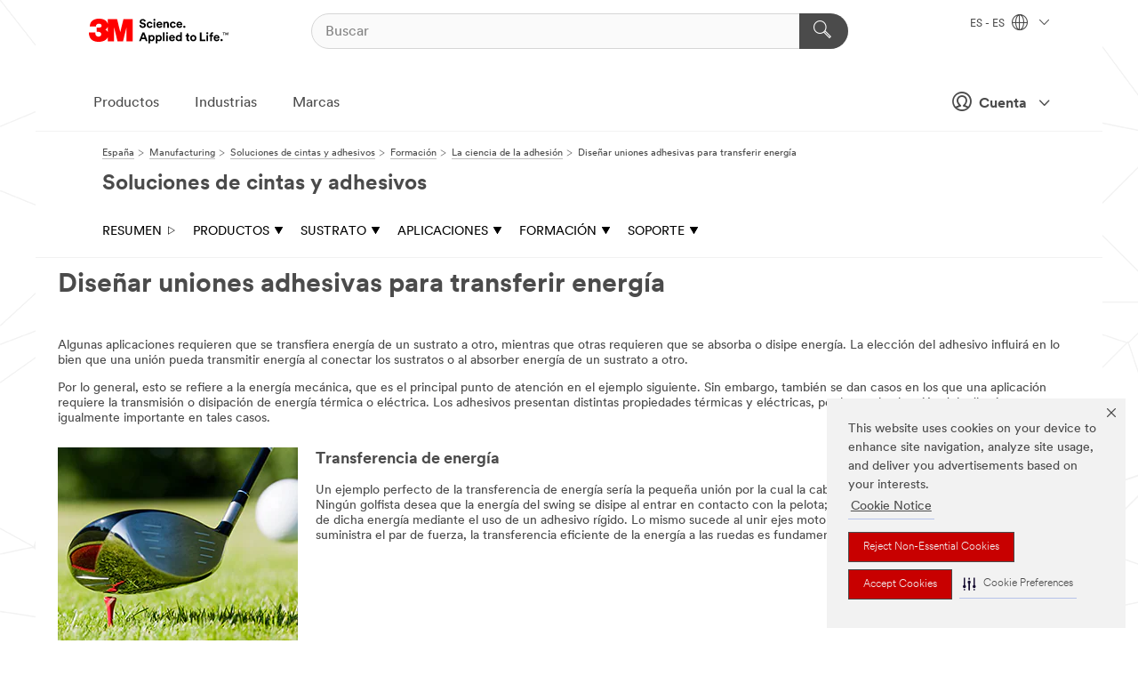

--- FILE ---
content_type: text/html; charset=UTF-8
request_url: https://www.3m.com.es/3M/es_ES/union-y-montaje/formacion/ciencia-de-la-adhesion/disenar-uniones-adhesivas-para-transferir-energia/
body_size: 15877
content:
<!DOCTYPE html>
<html lang="es-ES">
 <head><meta http-equiv="X-UA-Compatible" content="IE=EDGE"><script type="text/javascript" src="https://cdn-prod.securiti.ai/consent/auto_blocking/0638aaa2-354a-44c0-a777-ea4db9f7bf8a/1cad7501-e7b5-4b20-a3da-b8ec6c1511c7.js"></script><script>(function(){var s=document.createElement('script');s.src='https://cdn-prod.securiti.ai/consent/cookie-consent-sdk-loader.js';s.setAttribute('data-tenant-uuid', '0638aaa2-354a-44c0-a777-ea4db9f7bf8a');s.setAttribute('data-domain-uuid', '1cad7501-e7b5-4b20-a3da-b8ec6c1511c7');s.setAttribute('data-backend-url', 'https://app.securiti.ai');s.setAttribute('data-skip-css', 'false');s.defer=true;var parent_node=document.head || document.body;parent_node.appendChild(s);})()</script><script src="https://tags.tiqcdn.com/utag/3m/redeploy-gdpr/prod/utag.sync.js"></script><script>if (typeof utag_data == 'undefined') utag_data = {};</script><style>.MMM--site-bd .mds-wrapper p{margin:0;}.mds-wrapper .mds-titleWithText_content--body p, .mds-wrapper .mds-stackableimages_container--content p, .mds-wrapper .mds-content-cards_grid_card_body .mds-font_body p, .mds-wrapper .mds-contentCTA_content--body p, .mds-wrapper .mds-accordion_content--text>p, .mds-wrapper .mds-tabs_items--content>div>p, .mds-wrapper .mds-verticaltabs_content--text>p{margin-bottom:15px;}.MMM--site-bd .mds-wrapper .mds-margin_large--bottom{margin-bottom: 20px;}.MMM--site-bd .mds-wrapper .mds-margin_large--top{margin-top: 20px;}.MMM--site-bd .mds-wrapper ol{margin:0;}.MMM--site-bd .mds-wrapper .mds-titleWithText_content--body ol, .MMM--site-bd .mds-wrapper .mds-titleWithText_content--body ul, .MMM--site-bd .mds-wrapper .mds-stackableimages_container--content ol, .MMM--site-bd .mds-wrapper .mds-stackableimages_container--content ul, .MMM--site-bd .mds-wrapper .mds-content-cards_grid_card_body .mds-font_body ol, .MMM--site-bd .mds-wrapper .mds-content-cards_grid_card_body .mds-font_body ul, .MMM--site-bd .mds-wrapper .mds-contentCTA_content--body ol, .MMM--site-bd .mds-wrapper .mds-contentCTA_content--body ul, .MMM--site-bd .mds-wrapper .mds-accordion_content--text>ol, .MMM--site-bd .mds-wrapper .mds-accordion_content--text>ul, .MMM--site-bd .mds-wrapper .mds-tabs_items--content>div>ol, .MMM--site-bd .mds-wrapper .mds-tabs_items--content>div>ul, .MMM--site-bd .mds-wrapper .mds-verticaltabs_content--text>ol, .MMM--site-bd .mds-wrapper .mds-verticaltabs_content--text>ul{padding-left: 22px;}</style>
<title>Diseñar uniones adhesivas para transferir energía | La ciencia de la adhesión | 3M España</title>
  <meta charset="utf-8">
  <meta name="viewport" content="width=device-width, initial-scale=1.0">
<meta name="DCSext.Business" content="Safety & Industrial Bus Group">
<meta name="DCSext.CDC" content="AD">
<meta name="DCSext.MktExpertise" content="Manufacturing">
<meta name="DCSext.SubMarket" content="Bonding and Assembly">
<meta name="DCSext.ewcd_url" content="Z6_79L2HO02KGKJC0ANBO2GFEIMB2 | Z6_79L2HO02KGKJC0ANBO2GFEIMF7 | Z6_79L2HO02KOT520QQCTV49DFNK1 | Z6_79L2HO02KOTUB0QQHPSV5FEQ50">
<meta name="DCSext.locale" content="es_ES">
<meta name="DCSext.page" content="IBG_BondingandAssembly_ES_Resources_ScienceOfAdhesion_DesignAdhesiveJointsForEnergyTransfer">
<meta name="DCSext.platform" content="FUZE">
<meta name="DCSext.site" content="IBG_BondingandAssembly_ES">
<meta name="WT.dcsvid" content="">
<meta name="application-name" content="MMM-ext">
<meta name="dc_coverage" content="ES">
<meta name="description" content="Descubra cuándo optar por un adhesivo rígido o viscoelástico, dependiendo de si necesita transferir o absorber energía térmica o eléctrica en la unión resultante.">
<meta name="format-detection" content="telephone=no">
<meta http-equiv="cleartype" content="on">
<meta http-equiv="format-detection" content="telephone=no">
<meta http-equiv="imagetoolbar" content="no">
<meta name="mmmsite" content="IBG_BondingandAssembly_ES">
<meta name="mmm:serp" content="https://www.3m.com.es/3M/es_ES/union-y-montaje/formacion/ciencia-de-la-adhesion/disenar-uniones-adhesivas-para-transferir-energia/"/>
<link rel="canonical" href="https://www.3m.com.es/3M/es_ES/union-y-montaje/formacion/ciencia-de-la-adhesion/disenar-uniones-adhesivas-para-transferir-energia/" />
<!--  <PageMap><DataObject type="server"><Attribute name="node">fd-4 | WebSphere_Portal</Attribute>
<Attribute name="placeUniquename">IBG_BondingandAssembly_ES</Attribute>
<Attribute name="sitebreadcrumb">Z6_79L2HO02KGKJC0ANBO2GFEIMB2 | Z6_79L2HO02KGKJC0ANBO2GFEIMF7 | Z6_79L2HO02KOT520QQCTV49DFNK1 | Z6_79L2HO02KOTUB0QQHPSV5FEQ50</Attribute>
<Attribute name="themeVersion">2025.12</Attribute>
<Attribute name="pageUniquename">IBG_BondingandAssembly_ES_Resources_ScienceOfAdhesion_DesignAdhesiveJointsForEnergyTransfer</Attribute>
</DataObject>
<DataObject type="page"><Attribute name="site">Z6_79L2HO02KGKJC0ANBO2GFEIMB2 | IBG_BondingandAssembly_ES</Attribute>
<Attribute name="currentpage">Z6_79L2HO02KOTUB0QQHPSV5FEQ50</Attribute>
<Attribute name="currentuniquename">IBG_BondingandAssembly_ES_Resources_ScienceOfAdhesion_DesignAdhesiveJointsForEnergyTransfer</Attribute>
</DataObject>
</PageMap> --><link rel="shortcut icon" type="image/ico" href="/favicon.ico" />
<link rel="apple-touch-icon-precomposed" sizes="57x57" href="/3m_theme_assets/themes/3MTheme/assets/images/unicorn/3M_Bookmark_Icon_57x57.png" />
<link rel="apple-touch-icon-precomposed" sizes="60x60" href="/3m_theme_assets/themes/3MTheme/assets/images/unicorn/3M_Bookmark_Icon_60x60.png" />
<link rel="apple-touch-icon-precomposed" sizes="72x72" href="/3m_theme_assets/themes/3MTheme/assets/images/unicorn/3M_Bookmark_Icon_72x72.png" />
<link rel="apple-touch-icon-precomposed" sizes="76x76" href="/3m_theme_assets/themes/3MTheme/assets/images/unicorn/3M_Bookmark_Icon_76x76.png" />
<link rel="apple-touch-icon-precomposed" sizes="114x114" href="/3m_theme_assets/themes/3MTheme/assets/images/unicorn/3M_Bookmark_Icon_114x114.png" />
<link rel="apple-touch-icon-precomposed" sizes="120x120" href="/3m_theme_assets/themes/3MTheme/assets/images/unicorn/3M_Bookmark_Icon_120x120.png" />
<link rel="apple-touch-icon-precomposed" sizes="144x144" href="/3m_theme_assets/themes/3MTheme/assets/images/unicorn/3M_Bookmark_Icon_144x144.png" />
<link rel="apple-touch-icon-precomposed" sizes="152x152" href="/3m_theme_assets/themes/3MTheme/assets/images/unicorn/3M_Bookmark_Icon_152x152.png" />
<link rel="apple-touch-icon-precomposed" sizes="180x180" href="/3m_theme_assets/themes/3MTheme/assets/images/unicorn/3M_Bookmark_Icon_180x180.png" />
<meta name="msapplication-TileColor" content="#ffffff" />
<meta name="msapplication-square70x70logo" content="/3m_theme_assets/themes/3MTheme/assets/images/unicorn/smalltile.png" />
<meta name="msapplication-square150x150logo" content="/3m_theme_assets/themes/3MTheme/assets/images/unicorn/mediumtile.png" />
<meta name="msapplication-wide310x150logo" content="/3m_theme_assets/themes/3MTheme/assets/images/unicorn/widetile.png" />
<meta name="msapplication-square310x310logo" content="/3m_theme_assets/themes/3MTheme/assets/images/unicorn/largetile.png" />
<link rel="alternate" hreflang="es-ES" href="https://www.3m.com.es/3M/es_ES/union-y-montaje/formacion/ciencia-de-la-adhesion/disenar-uniones-adhesivas-para-transferir-energia/" /><link rel="alternate" hreflang="sv-SE" href="https://www.3msverige.se/3M/sv_SE/bonding-and-assembly-ndc/training-education/science-of-adhesion/energy-transfer-adhesive-joints/" /><link rel="alternate" hreflang="fr-BE" href="https://www.3mbelgique.be/3M/fr_BE/bonding-and-assembly-bnl/training-education/science-of-adhesion/energy-transfer-adhesive-joints/" /><link rel="alternate" hreflang="nl-NL" href="https://www.3mnederland.nl/3M/nl_NL/bonding-and-assembly-bnl/training-education/science-of-adhesion/energy-transfer-adhesive-joints/" /><link rel="alternate" hreflang="de-CH" href="https://www.3mschweiz.ch/3M/de_CH/kleben-und-verbinden-ch/schulung-weiterbildung/die-wissenschaft-des-klebens/klebeverbindungen-fuer-die-energieuebertragung/" /><link rel="alternate" hreflang="en-SA" href="https://www.3m.com.sa/3M/en_SA/bonding-and-assembly-sa/training-education/science-of-adhesion/energy-transfer-adhesive-joints/" /><link rel="alternate" hreflang="de-DE" href="https://www.3mdeutschland.de/3M/de_DE/kleben-und-verbinden/schulung-weiterbildung/die-wissenschaft-des-klebens/klebeverbindungen-fuer-die-energieuebertragung/" /><link rel="alternate" hreflang="en-AE" href="https://www.3mae.ae/3M/en_AE/bonding-and-assembly-ae/training-education/science-of-adhesion/energy-transfer-adhesive-joints/" /><link rel="alternate" hreflang="cs-CZ" href="https://www.3m.cz/3M/cs_CZ/bonding-and-assembly-ctl/training-education/science-of-adhesion/energy-transfer-adhesive-joints/" /><link rel="alternate" hreflang="da-DK" href="https://www.3mdanmark.dk/3M/da_DK/bonding-and-assembly-ndc/training-education/science-of-adhesion/energy-transfer-adhesive-joints/" /><link rel="alternate" hreflang="en-ZA" href="https://www.3m.co.za/3M/en_ZA/bonding-and-assembly-za/training-education/science-of-adhesion/energy-transfer-adhesive-joints/" /><link rel="alternate" hreflang="tr-TR" href="https://www.3m.com.tr/3M/tr_TR/bonding-and-assembly-tr/training-education/science-of-adhesion/energy-transfer-adhesive-joints/" /><link rel="alternate" hreflang="fi-FI" href="https://www.3msuomi.fi/3M/fi_FI/bonding-and-assembly-ndc/training-education/science-of-adhesion/energy-transfer-adhesive-joints/" /><link rel="alternate" hreflang="pl-PL" href="https://www.3mpolska.pl/3M/pl_PL/klejenie-i-montaz/szkolenia-edukacja/wiedza-o-klejeniu/polaczenie-klejowe-przenoszenie-energii/" /><link rel="alternate" hreflang="it-IT" href="https://www.3mitalia.it/3M/it_IT/incollaggio-e-assemblaggio/formazione-educazione/scienza-dell-adesione/trasferimento-energia-sui-giunti-adesivi/" /><link rel="alternate" hreflang="fr-FR" href="https://www.3mfrance.fr/3M/fr_FR/solutions-adhesives-assemblage/formation-apprentissage/la-science-de-l-adhesion/concevoir-des-assemblages-colles-pour-optimiser-le-transfert-d-energie/" /><link rel="alternate" hreflang="en-US" href="https://www.3m.com/3M/en_US/bonding-and-assembly-us/resources/science-of-adhesion/energy-transfer-adhesive-joints/" /><link rel="alternate" hreflang="de-AT" href="https://www.3maustria.at/3M/de_AT/kleben-und-verbinden-at/schulung-weiterbildung/die-wissenschaft-des-klebens/klebeverbindungen-fuer-die-energieuebertragung/" /><link rel="alternate" hreflang="fr-CH" href="https://www.3msuisse.ch/3M/fr_CH/solutions-adhesives-assemblage-ch/formation-apprentissage/la-science-de-l-adhesion/concevoir-des-assemblages-colles-pour-optimiser-le-transfert-d-energie/" /><link rel="alternate" hreflang="en-GB" href="https://www.3m.co.uk/3M/en_GB/bonding-and-assembly-uk/training-education/science-of-adhesion/energy-transfer-adhesive-joints/" /><link rel="alternate" hreflang="nl-BE" href="https://www.3mbelgie.be/3M/nl_BE/bonding-and-assembly-bnl/training-education/science-of-adhesion/energy-transfer-adhesive-joints/" /><link rel="alternate" hreflang="no-NO" href="https://www.3mnorge.no/3M/no_NO/bonding-and-assembly-ndc/training-education/science-of-adhesion/energy-transfer-adhesive-joints/" /><link rel="stylesheet" href="/3m_theme_assets/themes/3MTheme/assets/css/build/phoenix.css?v=3.183.0" />
<link rel="stylesheet" href="/3m_theme_assets/themes/3MTheme/assets/css/unicorn-icons.css?v=3.183.0" />
<link rel="stylesheet" media="print" href="/3m_theme_assets/themes/3MTheme/assets/css/build/unicorn-print.css?v=3.183.0" />
<link rel="stylesheet" href="/3m_theme_assets/static/MDS/mammoth.css?v=3.183.0" />
<!--[if IE]><![endif]-->
<!--[if (IE 8)|(IE 7)]>
<script type="text/javascript">
document.getElementById("js-main_style").setAttribute("href", "");
</script>

<![endif]-->
<!--[if lte IE 6]><![endif]-->
<script type="text/javascript" src="/3m_theme_assets/themes/3MTheme/assets/scripts/mmmSettings.js"></script><link rel="stylesheet" href="/3m_theme_assets/themes/3MTheme/assets/css/build/gsn.css" />
<link rel="stylesheet" href="/3m_theme_assets/themes/3MTheme/assets/css/static/MyAccountDropdown/MyAccountDropdown.css" />


<script>(window.BOOMR_mq=window.BOOMR_mq||[]).push(["addVar",{"rua.upush":"false","rua.cpush":"true","rua.upre":"false","rua.cpre":"true","rua.uprl":"false","rua.cprl":"false","rua.cprf":"false","rua.trans":"SJ-3af1f7c9-b916-452d-a503-42c3f87b2eb3","rua.cook":"false","rua.ims":"false","rua.ufprl":"false","rua.cfprl":"true","rua.isuxp":"false","rua.texp":"norulematch","rua.ceh":"false","rua.ueh":"false","rua.ieh.st":"0"}]);</script>
                              <script>!function(e){var n="https://s.go-mpulse.net/boomerang/";if("False"=="True")e.BOOMR_config=e.BOOMR_config||{},e.BOOMR_config.PageParams=e.BOOMR_config.PageParams||{},e.BOOMR_config.PageParams.pci=!0,n="https://s2.go-mpulse.net/boomerang/";if(window.BOOMR_API_key="UWRYR-C88R8-XEZDS-AZ97P-LXP2F",function(){function e(){if(!o){var e=document.createElement("script");e.id="boomr-scr-as",e.src=window.BOOMR.url,e.async=!0,i.parentNode.appendChild(e),o=!0}}function t(e){o=!0;var n,t,a,r,d=document,O=window;if(window.BOOMR.snippetMethod=e?"if":"i",t=function(e,n){var t=d.createElement("script");t.id=n||"boomr-if-as",t.src=window.BOOMR.url,BOOMR_lstart=(new Date).getTime(),e=e||d.body,e.appendChild(t)},!window.addEventListener&&window.attachEvent&&navigator.userAgent.match(/MSIE [67]\./))return window.BOOMR.snippetMethod="s",void t(i.parentNode,"boomr-async");a=document.createElement("IFRAME"),a.src="about:blank",a.title="",a.role="presentation",a.loading="eager",r=(a.frameElement||a).style,r.width=0,r.height=0,r.border=0,r.display="none",i.parentNode.appendChild(a);try{O=a.contentWindow,d=O.document.open()}catch(_){n=document.domain,a.src="javascript:var d=document.open();d.domain='"+n+"';void(0);",O=a.contentWindow,d=O.document.open()}if(n)d._boomrl=function(){this.domain=n,t()},d.write("<bo"+"dy onload='document._boomrl();'>");else if(O._boomrl=function(){t()},O.addEventListener)O.addEventListener("load",O._boomrl,!1);else if(O.attachEvent)O.attachEvent("onload",O._boomrl);d.close()}function a(e){window.BOOMR_onload=e&&e.timeStamp||(new Date).getTime()}if(!window.BOOMR||!window.BOOMR.version&&!window.BOOMR.snippetExecuted){window.BOOMR=window.BOOMR||{},window.BOOMR.snippetStart=(new Date).getTime(),window.BOOMR.snippetExecuted=!0,window.BOOMR.snippetVersion=12,window.BOOMR.url=n+"UWRYR-C88R8-XEZDS-AZ97P-LXP2F";var i=document.currentScript||document.getElementsByTagName("script")[0],o=!1,r=document.createElement("link");if(r.relList&&"function"==typeof r.relList.supports&&r.relList.supports("preload")&&"as"in r)window.BOOMR.snippetMethod="p",r.href=window.BOOMR.url,r.rel="preload",r.as="script",r.addEventListener("load",e),r.addEventListener("error",function(){t(!0)}),setTimeout(function(){if(!o)t(!0)},3e3),BOOMR_lstart=(new Date).getTime(),i.parentNode.appendChild(r);else t(!1);if(window.addEventListener)window.addEventListener("load",a,!1);else if(window.attachEvent)window.attachEvent("onload",a)}}(),"".length>0)if(e&&"performance"in e&&e.performance&&"function"==typeof e.performance.setResourceTimingBufferSize)e.performance.setResourceTimingBufferSize();!function(){if(BOOMR=e.BOOMR||{},BOOMR.plugins=BOOMR.plugins||{},!BOOMR.plugins.AK){var n="true"=="true"?1:0,t="",a="amkxu3qxhuqq62lnpr6q-f-224acd271-clientnsv4-s.akamaihd.net",i="false"=="true"?2:1,o={"ak.v":"39","ak.cp":"832420","ak.ai":parseInt("281472",10),"ak.ol":"0","ak.cr":9,"ak.ipv":4,"ak.proto":"h2","ak.rid":"f8021002","ak.r":45721,"ak.a2":n,"ak.m":"dscx","ak.n":"essl","ak.bpcip":"3.21.122.0","ak.cport":60142,"ak.gh":"23.33.25.17","ak.quicv":"","ak.tlsv":"tls1.3","ak.0rtt":"","ak.0rtt.ed":"","ak.csrc":"-","ak.acc":"","ak.t":"1768782973","ak.ak":"hOBiQwZUYzCg5VSAfCLimQ==J2TC7jGJ3Umo/4hyrU5bHUKjd9uNvYj+aTpwrJyAv8iCt8Qb4qC+39434DEqeXjhlsxlxfA2b4kCajfHgBoYKLD8pKT/m9abXSlpZePMgBMRWGZ/LhydrrJTGQnMf9NgSwfrdviyrTPMpYjx6cL0cJ6FKs1F+UR36i7NOEK0Q+cbir7fgKqAsCSKcf8JCmybdjB1wgdQZ9AHd6lc9KHU/RpFhqVWFuYCgmloXqbW2KyUdmMBYsvC5QuLAZIpzWv8WgOe+VJgSzzhOiT8Ij3IlIKPfPMo0ewDn+F9zlGMUWOU2EyfMSeF8/RKSauJnjl31gOjy1JWJlH3GoUOHyDb2FRsxrWcBmq1CfZ4Qpu8Swo8BrCdjKVUBYmjLAvAXb/GbsyWhauO5sM8cfFOOy9VQQKLksGwSNYg2cqUqh3eaLo=","ak.pv":"279","ak.dpoabenc":"","ak.tf":i};if(""!==t)o["ak.ruds"]=t;var r={i:!1,av:function(n){var t="http.initiator";if(n&&(!n[t]||"spa_hard"===n[t]))o["ak.feo"]=void 0!==e.aFeoApplied?1:0,BOOMR.addVar(o)},rv:function(){var e=["ak.bpcip","ak.cport","ak.cr","ak.csrc","ak.gh","ak.ipv","ak.m","ak.n","ak.ol","ak.proto","ak.quicv","ak.tlsv","ak.0rtt","ak.0rtt.ed","ak.r","ak.acc","ak.t","ak.tf"];BOOMR.removeVar(e)}};BOOMR.plugins.AK={akVars:o,akDNSPreFetchDomain:a,init:function(){if(!r.i){var e=BOOMR.subscribe;e("before_beacon",r.av,null,null),e("onbeacon",r.rv,null,null),r.i=!0}return this},is_complete:function(){return!0}}}}()}(window);</script></head>
<body class="MMM--bodyContain"><div class="MMM--skipMenu" id="top"><ul class="MMM--skipList"><li><a href="#js-gsnMenu">Ir a al ES</a></li><li><a href="#ssnMenu">Ir a al Soluciones de cintas y adhesivos</a></li><li><a href="#pageContent">Ir al Contenido de la Página</a></li><li><a href="#js-searchBar">Ir al Buscador</a></li><li><a href="#help--links">Ir a Información de Contacto</a></li><li><a href="/3M/es_ES/empresa-es/site-map/">Ir al Mapa del Sitio</a></li></ul>
</div>

    <div id="js-bodyWrapper" class="MMM--themeWrapper">
        <div class="m-dropdown-list_overlay"></div>
    <nav class="m-nav">      
      <div class="is-header_container h-fitWidth m-header_container">
        <div class="m-header">          
          <a href="/3M/es_ES/empresa-es/" aria-label="3M Logo - Opens in a new window" class="is-3MLogo m-header_logo l-smallMarginRight h-linkNoUnderline l-centerVertically" title="3M en España">
            <img class="h-onDesktop m-header_logoImg" src="/3m_theme_assets/themes/3MTheme/assets/images/unicorn/Logo.svg" alt="Logotipo de 3M" />
            <img class="h-notOnDesktop l-img" src="/3m_theme_assets/themes/3MTheme/assets/images/unicorn/Logo_mobile.png" alt="Logotipo de 3M" />
          </a>                          

          

<div class="m-header_search l-smallMarginRight">
  <form class="h-fitHeight" id="typeahead-root" action="/3M/es_ES/p/">
    <input id="js-searchBar" class="m-header_searchbar h-fitWidth h-fitHeight l-centerVertically is-searchbar" name="Ntt" type="search" placeholder="Buscar" aria-label="Buscar">
    <button class="m-header_searchbutton" type="submit" value="Buscar" aria-label="Buscar">
      <i class="MMM--icn MMM--icn_search color--white"></i>
    </button>
  </form>
</div>


          <div style="display: inline-block" class="h-notOnDesktop">
            <div class="m-header_menu l-centerVertically h-notOnDesktop">
              <a href="#" class="h-linkNoUnderline link--dark is-header_menuLink is-collapsed m-header_menuLink" aria-haspopup="true" aria-controls="navOptions" aria-label="Navegación abierta" data-openlabel="Navegación abierta" data-closelabel="Cerrar">
                <i class="MMM--icn MMM--icn_hamburgerMenu is-header_menuIcon m-header_menuIcn"></i>
              </a>
              <i class="MMM--icn MMM--icn_close link--dark m-header_hiddenIcn m-header_menuIcn"></i>
            </div>
          </div>
          <div class="m-header--fix"></div>
        </div>
                
        
        <div class="m-header-madbar h-notOnDesktop">
          <div class="MAD-Bar">
            <div class="m-account mad-section">
              
              <a href="#" role="button" class="m-btn m-btn--free font--size m-navbar_loginBtn m-navbar_profileBtn link--dark is-header_madSI is-closed is-signInToggle" target="_self">
                <i class="MMM--icn MMM--icn_userHollow large-icn"></i>
                Cuenta
                <i class="MMM--icn MMM--icn_down_arrow mad-barSI-arrow"></i>
              </a>
              
            </div>
          </div>
        </div>
                
        <div class="m-header_overlay"></div>
        
        <!-- Profile Management Pop-Up -->
              <div class="m-navbar m-navbar-noStyle">
               <div class=" is-signInPopUp h-hidden">
                <div class="m-navbar_signInPopup font--standard mad-menu-container" aria-modal="true">                           
                  
                  <div class="signIn-linkBox">
                    <a href="https://order.3m.com/store/bComSpainSite/es_ES/login">Iniciar sesión en 3M bCom</a>
                  </div>
                </div> 
               </div> 
              </div>            
            

        <div class="is-dropdown h-hidden m-navbar_container">
          <div class="m-navbar_overlay h-fitHeight h-notOnMobile is-overlay h-notOnDesktop"></div>
          <div class="m-navbar">
            <div class="m-navbar_level-1 js-navbar_level-1">

              
	          <div class="m-navbar_login m-navbar_loginProfile h-notOnMobile h-notOnTablet h-onDesktop">
              <div class="mad-section">
                <a href="#" class="m-btn m-btn--free font--size m-navbar_loginBtn m-navbar_signInBtn link--dark is-signInToggle is-header_madDesktopSI">
                  <i class="MMM--icn MMM--icn_userHollow l-centerVertically large-icn" style="padding-left: 10px; font-weight: bold;"></i>
                  Cuenta
                  <i class="MMM--icn mad-barSI-arrow MMM--icn_down_arrow" style="padding-left: 10px; font-size: 11px;"></i>
                </a>
              </div>
            </div>
 
              <div class="m-navbar_localization l-centerVertically">
                <a href="#" class="link--dark l-centerVertically is-localeToggle">ES - ES
                  <i class="MMM--icn MMM--icn_localizationGlobe l-centerVertically m-navbar_localGlobe" style="padding-left: 5px;"></i>
                  <i class="MMM--icn MMM--icn_down_arrow h-onDesktop" style="padding-left: 10px; font-size: 11px;"></i></a>
              </div>
              <div id="js-gsnMenu" class="m-navbar_nav">

                
<ul id="navOptions" role="menubar">
<li class="m-navbar_listItem">
        <a href="#" id="navbar_link-products" class="is-navbar_link m-navbar_link" aria-haspopup="true" aria-expanded="false">Productos</a>
      </li><li class="m-navbar_listItem">
        <a href="#" id="navbar_link-industries" class="is-navbar_link m-navbar_link" aria-haspopup="true" aria-expanded="false">Industrias</a>
      </li><li class="m-navbar_listItem">
          <a href="/3M/es_ES/empresa-es/our-brands/" class="m-navbar_link">Marcas</a>
        </li>
        
</ul>
<div class="m-navbar_localOverlay is-localePopUp h-hidden">
  <div class="m-navbar_localPopup m-navbar_popup font--standard" aria-modal="true" role="dialog" aria-label="language switcher dialog">
    <button
      class="m-navbar-localClose m-btn--close color--silver is-close h-notOnDesktop"
      aria-label="Cerrar"><i class="MMM--icn MMM--icn_close"></i></button>
    <div class="font--standard m-navbar_popupTitle">3M en España</div>
    <form>
      <div class="font--standard m-navbar_popupOptions"><input type="radio" name="locale" value="https://www.3m.com.es/3M/es_ES/union-y-montaje/formacion/ciencia-de-la-adhesion/disenar-uniones-adhesivas-para-transferir-energia/" id="locale-es-es" class="m-radioInput" checked>
      	    <label class="m-radioInput_label" for="locale-es-es">Espa&ntilde;ol - ES</label><br></div>
      <a href="https://www.3m.com/3M/en_US/select-location/" aria-label="Change 3M Location" class="link">Change 3M Location</a>
      <button type="submit" value="Enviar" class="m-btn m-btn--red m-navbar_localeSave is-saveLocale">Salvar</button>
    </form>
  </div>
  <div class="m-overlay h-onDesktop is-close"></div>
</div>
              </div>
            </div>

            <div class="m-dropdown-list js-navbar_level-2">

              <!-- Dropdown Lists Header -->
<div class="m-dropdown-list_header">
  <button class="m-dropdown-list_backBtn js-dropdown-list_backBtn">
    <i class="MMM--icn MMM--icn_lt2"></i>
  </button>
  <div class="m-dropdown-list_title">
<label id="dropdown-list_products-title">Productos</label>
      <label id="dropdown-list_industries-title">Industrias</label>
      
  </div>
</div><!-- End of the dropdown list header --><ul id="products-list" class="l-dropdown-list_container" role="menu" aria-hidden="true"><li class="l-dropdown-list" role="menuitem">
      <a href="/3M/es_ES/p/c/abrasivos/" aria-label="Abrasivos" class="MMM--basicLink">
        Abrasivos
      </a>
    </li><li class="l-dropdown-list" role="menuitem">
      <a href="/3M/es_ES/p/c/adhesivos/" aria-label="Adhesivos, selladores y rellenos" class="MMM--basicLink">
        Adhesivos, selladores y rellenos
      </a>
    </li><li class="l-dropdown-list" role="menuitem">
      <a href="/3M/es_ES/p/c/aislamiento/" aria-label="Aislamiento" class="MMM--basicLink">
        Aislamiento
      </a>
    </li><li class="l-dropdown-list" role="menuitem">
      <a href="/3M/es_ES/p/c/cintas/" aria-label="Cintas" class="MMM--basicLink">
        Cintas
      </a>
    </li><li class="l-dropdown-list" role="menuitem">
      <a href="/3M/es_ES/p/c/componentes-para-electronica/" aria-label="Componentes para electrónica" class="MMM--basicLink">
        Componentes para electrónica
      </a>
    </li><li class="l-dropdown-list" role="menuitem">
      <a href="/3M/es_ES/p/c/electricidad/" aria-label="Electricidad" class="MMM--basicLink">
        Electricidad
      </a>
    </li><li class="l-dropdown-list" role="menuitem">
      <a href="/3M/es_ES/p/c/equipos-de-proteccion-individual/" aria-label="Equipos de protección individual" class="MMM--basicLink">
        Equipos de protección individual
      </a>
    </li><li class="l-dropdown-list" role="menuitem">
      <a href="/3M/es_ES/p/c/equipos-y-herramientas/" aria-label="Equipos y herramientas" class="MMM--basicLink">
        Equipos y herramientas
      </a>
    </li><li class="l-dropdown-list" role="menuitem">
      <a href="/3M/es_ES/p/c/etiquetas/" aria-label="Etiquetas" class="MMM--basicLink">
        Etiquetas
      </a>
    </li><li class="l-dropdown-list" role="menuitem">
      <a href="/3M/es_ES/p/c/hogar/" aria-label="Hogar" class="MMM--basicLink">
        Hogar
      </a>
    </li><li class="l-dropdown-list" role="menuitem">
      <a href="/3M/es_ES/p/c/lubricantes/" aria-label="Lubricantes" class="MMM--basicLink">
        Lubricantes
      </a>
    </li><li class="l-dropdown-list" role="menuitem">
      <a href="/3M/es_ES/p/c/materiales-avanzados/" aria-label="Materiales avanzados" class="MMM--basicLink">
        Materiales avanzados
      </a>
    </li><li class="l-dropdown-list" role="menuitem">
      <a href="/3M/es_ES/p/c/materiales-de-construccion/" aria-label="Materiales de construcción" class="MMM--basicLink">
        Materiales de construcción
      </a>
    </li><li class="l-dropdown-list" role="menuitem">
      <a href="/3M/es_ES/p/c/laminas-vinilos-y-filtros/" aria-label="Películas y láminas" class="MMM--basicLink">
        Películas y láminas
      </a>
    </li><li class="l-dropdown-list" role="menuitem">
      <a href="/3M/es_ES/p/c/pulidores-y-compuestos/" aria-label="Pulidores y compuestos" class="MMM--basicLink">
        Pulidores y compuestos
      </a>
    </li><li class="l-dropdown-list" role="menuitem">
      <a href="/3M/es_ES/p/c/revestimientos/" aria-label="Revestimientos" class="MMM--basicLink">
        Revestimientos
      </a>
    </li><li class="l-dropdown-list" role="menuitem">
      <a href="/3M/es_ES/p/c/salud/" aria-label="Salud" class="MMM--basicLink">
        Salud
      </a>
    </li><li class="l-dropdown-list" role="menuitem">
      <a href="/3M/es_ES/p/c/senalizacion-y-marcado/" aria-label="Señalización y marcado" class="MMM--basicLink">
        Señalización y marcado
      </a>
    </li><li class="l-dropdown-list" role="menuitem">
      <a href="/3M/es_ES/p/c/suministros-de-limpieza/" aria-label="Suministros de limpieza" class="MMM--basicLink">
        Suministros de limpieza
      </a>
    </li><li class="l-dropdown-list" role="menuitem">
      <a href="/3M/es_ES/p/c/suministros-de-oficina/" aria-label="Suministros de oficina" class="MMM--basicLink">
        Suministros de oficina
      </a>
    </li><li class="l-dropdown-list_last-item" role="menuitem"><a class="l-dropdown-list_view-all-products" href="/3M/es_ES/p/">Ver Todos los Productos</a>     
      <button class="m-btn js-backtoTopBtn">
        <i class="MMM--icn MMM--icn_arrowUp"></i>
      </button>
    </li></ul>
<ul id="industries-list" class="l-dropdown-list_container" role="menu" aria-hidden="true"><li class="l-dropdown-list" role="menuitem">
      <a href="/3M/es_ES/automocion-es/" aria-label="Automoción" class="MMM--basicLink">
        Automoción
      </a>
    </li><li class="l-dropdown-list" role="menuitem">
      <a href="/3M/es_ES/consumo-es/" aria-label="Consumo" class="MMM--basicLink">
        Consumo
      </a>
    </li><li class="l-dropdown-list" role="menuitem">
      <a href="/3M/es_ES/diseno-construccion-es/" aria-label="Diseño y Construcción" class="MMM--basicLink">
        Diseño y Construcción
      </a>
    </li><li class="l-dropdown-list" role="menuitem">
      <a href="/3M/es_ES/electronica-es/" aria-label="Electrónica" class="MMM--basicLink">
        Electrónica
      </a>
    </li><li class="l-dropdown-list" role="menuitem">
      <a href="/3M/es_ES/energia-es/" aria-label="Energía" class="MMM--basicLink">
        Energía
      </a>
    </li><li class="l-dropdown-list" role="menuitem">
      <a href="/3M/es_ES/fabricacion-es/" aria-label="Fabricación e Industria" class="MMM--basicLink">
        Fabricación e Industria
      </a>
    </li><li class="l-dropdown-list" role="menuitem">
      <a href="/3M/es_ES/transporte-es/" aria-label="Industria del Transporte" class="MMM--basicLink">
        Industria del Transporte
      </a>
    </li><li class="l-dropdown-list" role="menuitem">
      <a href="/3M/es_ES/seguridad-es/" aria-label="Seguridad" class="MMM--basicLink">
        Seguridad
      </a>
    </li><li class="l-dropdown-list" role="menuitem">
      <a href="/3M/es_ES/commercial-solutions-es/" aria-label="Soluciones comerciales" class="MMM--basicLink">
        Soluciones comerciales
      </a>
    </li><div class="l-dropdown-list_industries-image">
      <img class="img img_stretch mix-MMM--img_fancy" src="https://multimedia.3m.com/mws/media/1812021O/industry-feature-image.png" alt="Un trabajador de una fábrica de automóviles que inspecciona la línea de producción de automóviles.">
      <p>En 3M, descubrimos e innovamos en casi todas las industrias para ayudar a resolver problemas en todo el mundo.</p>
    </div></ul>


            </div>            
          </div>
        </div>
      </div>
    </nav>
    <div class="m-navbar_profileOverlay is-profileToggle is-close h-hidden"></div>
    <div class="m-navbar_signInOverlay m-overlay is-signInToggle is-close h-hidden"></div>
<div class="MMM--site-bd">
  <div class="MMM--grids" id="pageContent">
  <div class="MMM--siteNav">
  <div class="MMM--breadcrumbs_theme">
  <ol class="MMM--breadcrumbs-list" itemscope itemtype="https://schema.org/BreadcrumbList"><li itemprop="itemListElement" itemscope itemtype="https://schema.org/ListItem"><a href="/3M/es_ES/empresa-es/" itemprop="item"><span itemprop="name">España</span></a><i class="MMM--icn MMM--icn_breadcrumb"></i>
          <meta itemprop="position" content="1" /></li><li itemprop="itemListElement" itemscope itemtype="https://schema.org/ListItem"><a href="/3M/es_ES/fabricacion-es/" itemprop="item"><span itemprop="name">Manufacturing</span></a><i class="MMM--icn MMM--icn_breadcrumb"></i>
          <meta itemprop="position" content="2" /></li><li itemprop="itemListElement" itemscope itemtype="https://schema.org/ListItem"><a href="/3M/es_ES/union-y-montaje/" itemprop="item"><span itemprop="name">Soluciones de cintas y adhesivos</span></a><i class="MMM--icn MMM--icn_breadcrumb"></i>
          <meta itemprop="position" content="3" /></li><li itemprop="itemListElement" itemscope itemtype="https://schema.org/ListItem"><a href="/3M/es_ES/union-y-montaje/formacion/" itemprop="item"><span itemprop="name">Formación</span></a><i class="MMM--icn MMM--icn_breadcrumb"></i>
          <meta itemprop="position" content="4" /></li><li itemprop="itemListElement" itemscope itemtype="https://schema.org/ListItem"><a href="/3M/es_ES/union-y-montaje/formacion/ciencia-de-la-adhesion/" itemprop="item"><span itemprop="name">La ciencia de la adhesión</span></a><i class="MMM--icn MMM--icn_breadcrumb"></i>
          <meta itemprop="position" content="5" /></li><li itemprop="itemListElement" itemscope itemtype="https://schema.org/ListItem"><span itemprop="name">Diseñar uniones adhesivas para transferir energía</span><link itemprop="url" href="/3M/es_ES/union-y-montaje/formacion/ciencia-de-la-adhesion/disenar-uniones-adhesivas-para-transferir-energia/"><meta itemprop="position" content="6" /></li></ol>
  
</div>
<div class="MMM--hdg MMM--themeHdg_1 mix-MMM--hdg_spaced" role="heading">Soluciones de cintas y adhesivos</div><ul id="ssnMenu" class="MMM--secondaryNav"><li class="js-secondaryNavLink" data-uniquename='#--HOME--'>
          <a href="/3M/es_ES/union-y-montaje/" title="RESUMEN" class="isInside">RESUMEN <i class="MMM--icn MMM--icn_arrowHollowRight"></i></a>
        </li>
        <li class="js-secondaryNavLink" data-uniquename='item1'>
          <a href="#" title="PRODUCTOS" class="">PRODUCTOS <i class="MMM--icn MMM--icn_arrowDown"></i></a>
        </li>
        <ul class="MMM--secondarySubNavList" id="item1"><li>
              <a href="/3M/es_ES/union-y-montaje/bonding-selector/" title="Buscar productos" aria-label="Buscar productos" class="">Buscar productos</a>
            </li>
            <li>
              <a href="/3M/es_ES/union-y-montaje/double-sided-tape/" title="Cintas: doble cara" aria-label="Cintas: doble cara" class="">Cintas: doble cara</a>
            </li>
            <li>
              <a href="/3M/es_ES/union-y-montaje/durable-labels/" title="Cintas: etiquetas" aria-label="Cintas: etiquetas" class="">Cintas: etiquetas</a>
            </li>
            <li>
              <a href="/3M/es_ES/p/c/cintas/b/vhb/" title="Cintas: 3M™ Dual-Lock™" aria-label="Cintas: 3M™ Dual-Lock™" class="">Cintas: 3M™ Dual-Lock™</a>
            </li>
            <li>
              <a href="/3M/es_ES/p/c/adhesivos/adhesivos-flexibles/adhesivos-termofusibles" title="Adhesivos: termofusibles" aria-label="Adhesivos: termofusibles" class="">Adhesivos: termofusibles</a>
            </li>
            <li>
              <a href="/3M/es_ES/p/c/adhesivos/selladores-y-masillas/adhesivos-selladores" title="Adhesivos: selladores" aria-label="Adhesivos: selladores" class="">Adhesivos: selladores</a>
            </li>
            <li>
              <a href="/3M/es_ES/p/c/adhesivos/adhesivos-flexibles" title="Adhesivos: de contacto y en aerosol" aria-label="Adhesivos: de contacto y en aerosol" class="">Adhesivos: de contacto y en aerosol</a>
            </li>
            <li>
              <a href="/3M/es_ES/union-y-montaje/structural-adhesives/" title="Adhesivos: estructurales" aria-label="Adhesivos: estructurales" class="">Adhesivos: estructurales</a>
            </li>
            <li>
              <a href="/3M/es_ES/p/c/i/fabricacion/union-y-ensamblaje-fabricacion/" title="Ver todos los productos" aria-label="Ver todos los productos" class="">Ver todos los productos</a>
            </li>
            </ul><li class="js-secondaryNavLink" data-uniquename='item2'>
          <a href="#" title="SUSTRATO" class="">SUSTRATO <i class="MMM--icn MMM--icn_arrowDown"></i></a>
        </li>
        <ul class="MMM--secondarySubNavList" id="item2"><li>
              <a href="/3M/es_ES/union-y-montaje/sustrato/materiales-tradicionales/#BondingCeramicsConcrete" title="Cerámica y hormigón" aria-label="Cerámica y hormigón" class="">Cerámica y hormigón</a>
            </li>
            <li>
              <a href="/3M/es_ES/union-y-montaje/sustrato/pegado-de-composites/" title="Composite" aria-label="Composite" class="">Composite</a>
            </li>
            <li>
              <a href="/3M/es_ES/union-y-montaje/sustrato/materiales-tradicionales/#BondingFabricLeather" title="Telas y cuero" aria-label="Telas y cuero" class="">Telas y cuero</a>
            </li>
            <li>
              <a href="/3M/es_ES/union-y-montaje/sustrato/pegado-de-espumas/" title="Espumas" aria-label="Espumas" class="">Espumas</a>
            </li>
            <li>
              <a href="/3M/es_ES/union-y-montaje/sustrato/materiales-tradicionales/#BondingGlassWood" title="Vidrio" aria-label="Vidrio" class="">Vidrio</a>
            </li>
            <li>
              <a href="/3M/es_ES/union-y-montaje/sustrato/pegado-de-plasticos/" title="Plástico" aria-label="Plástico" class="">Plástico</a>
            </li>
            <li>
              <a href="/3M/es_ES/union-y-montaje/sustrato/metal/" title="Metal" aria-label="Metal" class="">Metal</a>
            </li>
            <li>
              <a href="/3M/es_ES/union-y-montaje/sustrato/materiales-tradicionales/#BondingGlassWood" title="Madera" aria-label="Madera" class="">Madera</a>
            </li>
            <li>
              <a href="/3M/es_ES/union-y-montaje/sustrato/" title="Ver todo" aria-label="Ver todo" class="">Ver todo</a>
            </li>
            </ul><li class="js-secondaryNavLink" data-uniquename='item3'>
          <a href="#" title="APLICACIONES" class="">APLICACIONES <i class="MMM--icn MMM--icn_arrowDown"></i></a>
        </li>
        <ul class="MMM--secondarySubNavList" id="item3"><li>
              <a href="/3M/es_ES/union-y-montaje/tipos-de-aplicacion/" title="Por tipo de unión" aria-label="Por tipo de unión" class="">Por tipo de unión</a>
            </li>
            <li>
              <a href="/3M/es_ES/union-y-montaje/tipos-de-aplicacion/por-sectores/" title="Por sectores" aria-label="Por sectores" class="">Por sectores</a>
            </li>
            </ul><li class="js-secondaryNavLink" data-uniquename='item4'>
          <a href="#" title="FORMACIÓN" class="">FORMACIÓN <i class="MMM--icn MMM--icn_arrowDown"></i></a>
        </li>
        <ul class="MMM--secondarySubNavList" id="item4"><li>
              <a href="/3M/es_ES/union-y-montaje/formacion/ciencia-de-la-adhesion/" title="Enciclopedia - Adhesivos y cintas" aria-label="Enciclopedia - Adhesivos y cintas" class="isInside">Enciclopedia - Adhesivos y cintas</a>
            </li>
            <li>
              <a href="/3M/es_ES/union-y-montaje/formacion/webinarios-y-talleres/" title="Webinario a demanda" aria-label="Webinario a demanda" class="">Webinario a demanda</a>
            </li>
            <li>
              <a href="/3M/es_ES/union-y-montaje/formacion/material-de-union/" title="Documentos técnicos" aria-label="Documentos técnicos" class="">Documentos técnicos</a>
            </li>
            <li>
              <a href="/3M/es_ES/union-y-montaje/formacion/finite-element-analysis/" title="Análisis de elementos finitos" aria-label="Análisis de elementos finitos" class="">Análisis de elementos finitos</a>
            </li>
            <li>
              <a href="/3M/es_ES/union-y-montaje/formacion/" title="Ver todo" aria-label="Ver todo" class="isInside">Ver todo</a>
            </li>
            </ul><li class="js-secondaryNavLink" data-uniquename='item5'>
          <a href="#" title="SOPORTE" class="">SOPORTE <i class="MMM--icn MMM--icn_arrowDown"></i></a>
        </li>
        <ul class="MMM--secondarySubNavList" id="item5"><li>
              <a href="/3M/es_ES/union-y-montaje/soporte/product-advisor/" title="Asesor de cintas y adhesivos industriales" aria-label="Asesor de cintas y adhesivos industriales" class="">Asesor de cintas y adhesivos industriales</a>
            </li>
            <li>
              <a href="/3M/es_ES/union-y-montaje/soporte/" title="Soporte" aria-label="Soporte" class="">Soporte</a>
            </li>
            </ul></ul>
        </div><div class="hiddenWidgetsDiv">
	<!-- widgets in this container are hidden in the UI by default -->
	<div class='component-container ibmDndRow hiddenWidgetsContainer id-Z7_79L2HO02KOTUB0QQHPSV5FEQL2' name='ibmHiddenWidgets' ></div><div style="clear:both"></div>
</div>

<div class="MMM--grids">
  <div class='component-container MMM--grids-col_single MMM--grids-col ibmDndColumn id-Z7_79L2HO02KOTUB0QQHPSV5FEQL6' name='ibmMainContainer' ><div class='component-control id-Z7_79L2HO02KOTUB0QQHPSV5FEQL1' ><span id="Z7_79L2HO02KOTUB0QQHPSV5FEQL1"></span>







































    
    

    
    

    
    
    





    
    
        
            
            
  








<div class="rG-68-Titling MMM--gapBottom MMM--contentWrapper MMM--contentWrapper_padded MMM--clear MMM--gapTop MMM--gapBottomMed dpl-26182019618248177 " >







      
<div class="MMM--pageSectionTitle MMM--wysiwyg"> 
  

  
  
    

    
        <h1 class="MMM--hdg MMM--hdg_1 mix-MMM--hdg_spaced">
	Diseñar uniones adhesivas para transferir energía
</h1>
    

      
      

    
  

     
   

     

     

     

     
      <div class="MMM--bodyCopy MMM--wysiwyg"><p dir="ltr">Algunas aplicaciones requieren que se transfiera energía de un sustrato a otro, mientras que otras requieren que se absorba o disipe energía. La elección del adhesivo influirá en lo bien que una unión pueda transmitir energía al conectar los sustratos o al absorber energía de un sustrato a otro.</p>

<p dir="ltr">Por lo general, esto se refiere a la energía mecánica, que es el principal punto de atención en el ejemplo siguiente. Sin embargo, también se dan casos en los que una aplicación requiere la transmisión o disipación de energía térmica o eléctrica. Los adhesivos presentan distintas propiedades térmicas y eléctricas, por lo que la elección del adhesivo es igualmente importante en tales casos.</p>
</div>
     
</div>
    <div class="externalVidWrapper js-videowrapper MMM--isVisuallyHidden">
        <div class="js-videoNavcontrols">
            <a class="previous"><span></span></a>
            <a class="next"><span></span></a>
        </div>
        <div class="video-player js-videoObjectContainer externalVidContainer"></div>
    </div>









    


</div>







        
        
    

    
        





        







    
</div><div class='component-control id-Z7_79L2HO02KOTUB0QQHPSV5FEQL3' ><span id="Z7_79L2HO02KOTUB0QQHPSV5FEQL3"></span>







































    
    

    
    

    
    
    





    
    
        
            
            
  



  
  <div class="rG-01-Stackable rG-54-Stackable MMM--contentWrapper MMM--contentWrapper_padded MMM--clear MMM--gapTop dpl-26182019618286177   "  data-socialopenclose="" >
    





    <div class="MMM--pageSectionTitle MMM--wysiwyg"> 
  
      
  

  

  

  

    
  
        
  
  
  
  
</div>
    
     


    <ul class="MMM--vList MMM--vList_stackable
"><li  class="" >



  
     
    <div class="MMM--media MMM--media_stackable">  
        
        <div class="MMM--media-element">
          
           
          <div class="mix-MMM--img_shadow">

          
            <img src="/wps/wcm/connect/7440ce44-bf8e-40fa-a2ef-88ceba112307/GettyImages-142025619_270x270.jpg?MOD=AJPERES&amp;CACHEID=ROOTWORKSPACE-7440ce44-bf8e-40fa-a2ef-88ceba112307-mKjybbj" alt="Obtenga información sobre la transferencia de energía a través de adhesivos rígidos y uniones adhesivas. Imagen de un palo de golf golpeando la pelota." class="MMM--img mix-MMM--img_stack mix-MMM--img_fancy">
          

          

            
            
            
            
          </div>
          
        </div>
        
        <div class="MMM--media-bd MMM--media-bd_wrap">
          
           
          
            
            
            <h2 class="MMM--hdg MMM--hdg_4 mix-MMM--hdg_spaced">
            Transferencia de energía
            </h2>
            
                     
          

          

          

          <div class="MMM--wysiwyg">
            
	<p dir="ltr">Un ejemplo perfecto de la transferencia de energía sería la pequeña unión por la cual la cabeza de un palo de golf se fija a la varilla. Ningún golfista desea que la energía del swing se disipe al entrar en contacto con la pelota; así, se transferirá la máxima cantidad posible de dicha energía mediante el uso de un adhesivo rígido. Lo mismo sucede al unir ejes motores compuestos. Mientras el motor suministra el par de fuerza, la transferencia eficiente de la energía a las ruedas es fundamental para el funcionamiento.</p>


            
          </div>
          
        </div>
    </div>
   
  
</li></ul>
        
    
    


<hr class="MMM--hr" />





     
    
     
  </div>
  

<link rel="stylesheet" href="/3m_theme_assets/themes/3MTheme/assets/css/build/components_50_series/rG-54-Stackable.css">
<link rel="stylesheet" href="/3m_theme_assets/themes/3MTheme/assets/css/build/video-transcript.css">


        
        
    

    
        





        







    
</div><div class='component-control id-Z7_79L2HO02KOTUB0QQHPSV5FEQD0' ><span id="Z7_79L2HO02KOTUB0QQHPSV5FEQD0"></span>







































    
    

    
    

    
    
    





    
    
        
            
            
  



  
  <div class="rG-01-Stackable rG-54-Stackable MMM--contentWrapper MMM--contentWrapper_padded MMM--clear  dpl-26182019618369177   "  data-socialopenclose="" >
    





    <div class="MMM--pageSectionTitle MMM--wysiwyg"> 
  
      
  

  

  

  

    
  
        
  
  
  
  
</div>
    
     


    <ul class="MMM--vList MMM--vList_stackable
"><li  class="" >



  
     
    <div class="MMM--media MMM--media_stackable MMM--media_alt">  
        
        <div class="MMM--media-element">
          
           
          <div class="mix-MMM--img_shadow">

          
            <img src="/wps/wcm/connect/e5221226-99b5-4708-ac45-548f2a09113f/Lapjoint_VibrationSubtle_270x270.gif?MOD=AJPERES&amp;CACHEID=ROOTWORKSPACE-e5221226-99b5-4708-ac45-548f2a09113f-mKjyaTy" alt="Descubra cómo los adhesivos y cintas pueden contribuir a absorber y amortiguar la energía. Imagen de superficies vibrando." class="MMM--img mix-MMM--img_stack mix-MMM--img_fancy">
          

          

            
            
            
            
          </div>
          
        </div>
        
        <div class="MMM--media-bd MMM--media-bd_wrap">
          
           
          
            
            
            <h2 class="MMM--hdg MMM--hdg_4 mix-MMM--hdg_spaced">
            Absorción de energía
            </h2>
            
                     
          

          

          

          <div class="MMM--wysiwyg">
            
	<p dir="ltr">Una aplicación en la que sería preferible absorber energía serían los paneles laterales de un remolque o camión. Si se unieran con un adhesivo rígido, toda la estructura vibraría y se agitaría con cada bache del camino, o incluso más en presencia de una fuerte brisa transversal. En su lugar, la elección de una cinta o adhesivo viscoelástico puede contribuir a amortiguar y absorber parte de esa energía. Otros ejemplos comunes en los que conviene que se absorba energía serían las protecciones de artículos deportivos, los equipos tipo tableta y las puertas de los coches.</p>

<p dir="ltr">El diseño de la unión a menudo coincide con la elección de la química del adhesivo. Comparar el diseño de la unión de distintos montajes con las composiciones químicas de los adhesivos y los procesos de fabricación ayuda a delimitar la alternativa idónea para un montaje determinado.</p>


            
          </div>
          
        </div>
    </div>
   
  
</li></ul>
        
    
    


<hr class="MMM--hr" />





     
    
     
  </div>
  

<link rel="stylesheet" href="/3m_theme_assets/themes/3MTheme/assets/css/build/components_50_series/rG-54-Stackable.css">
<link rel="stylesheet" href="/3m_theme_assets/themes/3MTheme/assets/css/build/video-transcript.css">


        
        
    

    
        





        







    
</div><div class='component-control id-Z7_79L2HO02KOTUB0QQHPSV5FEQD2' ><span id="Z7_79L2HO02KOTUB0QQHPSV5FEQD2"></span>







































    
    

    
    

    
    
    





    
    
        
            
            
  





<div class="sideBox rG-26-ContentBox MMM--contentWrapper MMM--contentWrapper_padded rG-76-ContentBox MMM--gapTopMed MMM--gapBottomMed dpl-26182019618451177 " id="">










  <div class="MMM--pageSectionTitle MMM--wysiwyg"> 
  
      
  

  

  

  

    
  
        
  
  
  
  
</div>










<div class="MMM--sideBox-hd">

<div class="MMM--hdg MMM--hdg_4 MMM--reversed">
	Serie educativa sobre la ciencia de la adhesión
</div>

</div>

<div class="MMM--sideBox-bd MMM--gapBottom">

<ul class="MMM--vList">
<li class="MMM--wysiwyg ">




	<div class="MMM--bodyCopy MMM--wysiwyg" dir="ltr">
La Serie educativa sobre la ciencia de la adhesión es una introducción exhaustiva a la ciencia de la adhesión y al uso de cintas y adhesivos en aplicaciones de diseño. Visite la página sobre <strong><a href="/3M/es_ES/union-y-montaje/formacion/ciencia-de-la-adhesion/" >la ciencia de la adhesión</a></strong> para ver todos los artículos o elija uno de los temas que se muestran a continuación.
</div> 



</li>
</ul>

</div>




<div class="MMM--gapBottom">



</div>





    
    










</div>






        
        
    

    
        





        







    
</div><div class='component-control id-Z7_79L2HO02KOTUB0QQHPSV5FEQD1' ><span id="Z7_79L2HO02KOTUB0QQHPSV5FEQD1"></span>







































    
    

    
    

    
    
    





    
    
        
            
            
  





<div class="rG-02-Columns rG-57-Columns MMM--clear MMM--contentWrapper MMM--contentWrapper_padded  MMM--acc-wrapper-1  dpl-26182019618505177" data-socialopenclose="" >









    


      <div class="MMM--pageSectionTitle MMM--wysiwyg"> 
  

  

  

  
    
    
      <h2 class="MMM--hdg MMM--hdg_2 mix-MMM--hdg_spaced">
          
	Artículos de formación relacionados

      </h2>
    

    

    

    
  

    
  
  
  
  
</div>


    

   <div class="MMM--columnContainer">

             

    
        <ul class="MMM--columnList MMM--columnList_cc4 js-eqColumnsImage"><li class="">


  <div class="MMM--columnPanel">
    <div class="MMM--media MMM--media_stacked">
          
        <div class="MMM--media-element">
          <div class="MMM--img mix-MMM--img_maxFancy">
            
              
                
                <a href="/3M/es_ES/union-y-montaje/formacion/ciencia-de-la-adhesion/disenar-uniones-adhesivas-resistentes/">                 
                    <img alt="Descubra cómo diseñar uniones adhesivas resistentes (artículo)
" class="img img_stretch mix-MMM--img_fancy" src="/wps/wcm/connect/8b4b41e4-f8c2-4b72-980b-3fdde3ac48af/IATD_SqButtJoint_LapJoint_410x205.jpg?MOD=AJPERES&amp;CACHEID=ROOTWORKSPACE-8b4b41e4-f8c2-4b72-980b-3fdde3ac48af-mLwKVDn" style="max-width:410px; max-height:206px;">
                  </a>
                
              <div class="MMM--svgHover" style="max-width:410px;"></div>
            
            
            
          </div>
          
        </div>
      

      
      
                
      <div class="MMM--media-bd">
                          
        
                   
         
         
        
          
          
           

  <div class="MMM--hdg MMM--hdg_4 mix-MMM--hdg_spaced">

   
<a href="/3M/es_ES/union-y-montaje/formacion/ciencia-de-la-adhesion/disenar-uniones-adhesivas-resistentes/">Artículo siguiente: Diseñar uniones adhesivas resistentes</a>

 </div>
  


<script type="text/javascript">
    loadPageModule('kungfu/dropHTML_Lightbox/lightboxTrigger');
</script> 
          
        
        

         
        
        
        
    
                       
        

        
      </div>                 
    </div> 
  </div> 
</li><li class="">


  <div class="MMM--columnPanel">
    <div class="MMM--media MMM--media_stacked">
          
        <div class="MMM--media-element">
          <div class="MMM--img mix-MMM--img_maxFancy">
            
              
                
                <a href="/3M/es_ES/union-y-montaje/formacion/ciencia-de-la-adhesion/tipos-de-uniones-con-adhesivo/">                 
                    <img alt="Obtenga información sobre los tipos de uniones con adhesivo (artículo)
" class="img img_stretch mix-MMM--img_fancy" src="/wps/wcm/connect/3b6dd4be-f04f-4167-90c3-487ba7afb98b/IATD_CylinderJoint_NoTitle_410x205.jpg?MOD=AJPERES&amp;CACHEID=ROOTWORKSPACE-3b6dd4be-f04f-4167-90c3-487ba7afb98b-mLmPF4I" style="max-width:411px; max-height:206px;">
                  </a>
                
              <div class="MMM--svgHover" style="max-width:411px;"></div>
            
            
            
          </div>
          
        </div>
      

      
      
                
      <div class="MMM--media-bd">
                          
        
                   
         
         
        
          
          
           

  <div class="MMM--hdg MMM--hdg_4 mix-MMM--hdg_spaced">

   
<a href="/3M/es_ES/union-y-montaje/formacion/ciencia-de-la-adhesion/tipos-de-uniones-con-adhesivo/">Artículo destacado: Tipos de uniones con adhesivo</a>

 </div>
  


<script type="text/javascript">
    loadPageModule('kungfu/dropHTML_Lightbox/lightboxTrigger');
</script> 
          
        
        

         
        
        
        
    
                       
        

        
      </div>                 
    </div> 
  </div> 
</li><li class="">


  <div class="MMM--columnPanel">
    <div class="MMM--media MMM--media_stacked">
          
        <div class="MMM--media-element">
          <div class="MMM--img mix-MMM--img_maxFancy">
            
              
                
                <a href="/3M/es_ES/union-y-montaje/sustrato/">                 
                    <img alt="Descubra cómo funciona la unión de materiales (artículo)
" class="img img_stretch mix-MMM--img_fancy" src="/wps/wcm/connect/8c2d676f-62fd-4098-a452-bb89ca0778c9/073A5274_410x205.jpg?MOD=AJPERES&amp;CACHEID=ROOTWORKSPACE-8c2d676f-62fd-4098-a452-bb89ca0778c9-mLmPAu2" style="max-width:410px; max-height:205px;">
                  </a>
                
              <div class="MMM--svgHover" style="max-width:410px;"></div>
            
            
            
          </div>
          
        </div>
      

      
      
                
      <div class="MMM--media-bd">
                          
        
                   
         
         
        
          
          
           

  <div class="MMM--hdg MMM--hdg_4 mix-MMM--hdg_spaced">

   
<a href="/3M/es_ES/union-y-montaje/sustrato/">Obtenga más información sobre la unión de materiales</a>

 </div>
  


<script type="text/javascript">
    loadPageModule('kungfu/dropHTML_Lightbox/lightboxTrigger');
</script> 
          
        
        

         
        
        
        
    
                       
        

        
      </div>                 
    </div> 
  </div> 
</li><li class="">


  <div class="MMM--columnPanel">
    <div class="MMM--media MMM--media_stacked">
          
        <div class="MMM--media-element">
          <div class="MMM--img mix-MMM--img_maxFancy">
            
              
                
                <a href="https://industrialcommunity.3m.com/blog/">                 
                    <img alt="Visite el foro de la comunidad industrial de 3M
" class="img img_stretch mix-MMM--img_fancy" src="/wps/wcm/connect/ff739ea6-b4e2-4ccc-9abf-2c30af668c5b/Getty-ID-603706221_410x205.jpg?MOD=AJPERES&amp;CACHEID=ROOTWORKSPACE-ff739ea6-b4e2-4ccc-9abf-2c30af668c5b-mKjyc17" style="max-width:410px; max-height:205px;">
                  </a>
                
              <div class="MMM--svgHover" style="max-width:410px;"></div>
            
            
            
          </div>
          
        </div>
      

      
      
                
      <div class="MMM--media-bd">
                          
        
                   
         
         
        
          
          
           

  <div class="MMM--hdg MMM--hdg_4 mix-MMM--hdg_spaced">

   
<a href="https://industrialcommunity.3m.com/blog/">Comunidad Industrial de 3M</a>

 </div>
  


<script type="text/javascript">
    loadPageModule('kungfu/dropHTML_Lightbox/lightboxTrigger');
</script> 
          
        
        

         
        
        
        
    
                       
        

        
      </div>                 
    </div> 
  </div> 
</li></ul>
<script>
    loadPageModule('kungfu/equalColumns/equalColumnsImage');
</script>
     
  </div>



<hr class="MMM--hr" />






    



 


 
</div>



<link rel="stylesheet" href="/3m_theme_assets/themes/3MTheme/assets/css/build/components_50_series/rG-57-Columns.css">
<link rel="stylesheet" href="/3m_theme_assets/themes/3MTheme/assets/css/build/video-transcript.css">



        
        
    

    
        





        







    
</div><div class='component-control id-Z7_79L2HO02KOTUB0QQHPSV5FEQD3' ><span id="Z7_79L2HO02KOTUB0QQHPSV5FEQD3"></span>







































    
    

    
    

    
    
    





    
    
        
            
            
  






  


<div class="MMM--clear MMM--contentWrapper rG-10-ContentCTA rG-73-ContentCTA  dpl-26192019619196177
" >
<div class="MMM--contentWrapper_padded">







  <div class="MMM--pageSection MMM--pageSection_noDividers">

    <div class="MMM--pageSectionTitle wysiwyg">
      <div class="MMM--pageSectionTitle MMM--wysiwyg"> 
  

  

  

  
    
      <div class="MMM--hdg MMM--hdg_2 mix-MMM--hdg_spaced">
	Conecte con nosotros
</div>
    
    

    

    

    
  

    
  
  
  
  
</div>
    </div>





 <div class="MMM--featuredBox ">




        
            <div class="MMM--tableGrids MMM--tableGrids_mobile">
              <div class="MMM--tableGrids-col MMM--tableGrids-col_50 MMM--tableGrids-col_alpha">
                 
                 
                    
                    <div class="MMM--hdg MMM--hdg_3 mix-MMM--hdg_spaced">
                       
	Estamos aquí para ayudarle.

                     </div>
                   
                 
                 
                  <div class="MMM--bodyCopy MMM--wysiwyg">

	<div class="MMM--isNotOnMobile" dir="ltr">
<p dir="ltr">¿Necesita ayuda para encontrar el producto adecuado para su proyecto? Contáctenos si necesita información sobre productos, asesoramiento técnico o de aplicación o si quiere colaborar con un especialista técnico de 3M, o llámenos al teléfono <strong>901 123 466.</strong></p>
</div>

<div class="MMM--isOnMobile" dir="ltr">
<p dir="ltr">¿Necesita ayuda para encontrar el producto adecuado para su proyecto? Contáctenos si necesita información sobre productos, asesoramiento técnico o de aplicación o si quiere colaborar con un especialista técnico de 3M, o llámenos al teléfono <strong><a href="tel: 901 123 466" target="" title="">901 123 466</a></strong>.</p>
</div>


                  </div>
                 
                </div>
              <div class="MMM--tableGrids-col MMM--tableGrids-col_50 MMM--tableGrids-col_border MMM--tableGrids-col_omega">
                  
                
            
            

            
            
           
            <ul class="MMM--vListtohList">
                            <li>

 
    <a href="/3M/es_ES/union-y-montaje/soporte/" class="MMM--btn MMM--btn_primary mix-MMM--btn_fullWidthMobileOnly " >PREGUNTE A UN EXPERTO DE 3M</a>



                             </li>
                        </ul>
            
            

            
               </div>
             </div>
    
<div class=MMM--floatRight>

</div>
         </div>
   </div>







</div>
</div>


 
 
 




<link rel="stylesheet" href="/3m_theme_assets/themes/3MTheme/assets/css/build/components_50_series/rG-73-ContentCTA.css">



        
        
    

    
        





        







    
</div></div></div>
</div>
  </div><div class="m-footer">


<div class="m-footer_container">
        <ul class="m-footer_categories">
        
      
    <li class="m-footer_category">
      <a id="about_ftr" role="button" class="m-footer_expHead link--dark is-expandable" aria-expanded="false" aria-controls="about_ftr--links">Nuestra compañía</a>
      <ul id="about_ftr--links" class="m-footer-expLinks" aria-labelledby="about_ftr">
      <li class="m-footer-link">
              <a href="/3M/es_ES/empresa-es/sobre-3m/" title="Acerca de 3M" aria-label="Acerca de 3M" class="link--dark">Acerca de 3M</a>
            </li><li class="m-footer-link">
              <a href="/3M/es_ES/trabajo/" title="Trabajo" aria-label="Trabajo" class="link--dark">Trabajo</a>
            </li><li class="m-footer-link">
              <a href="https://investors.3m.com/" title="Relación con los Inversores (Inglés)" aria-label="Relación con los Inversores (Inglés)" class="link--dark">Relación con los Inversores (Inglés)</a>
            </li><li class="m-footer-link">
              <a href="/3M/es_ES/empresa-es/clientes-proveedores/" title="Clientes y Proveedores" aria-label="Clientes y Proveedores" class="link--dark">Clientes y Proveedores</a>
            </li><li class="m-footer-link">
              <a href="https://www.3m.com/3M/en_US/sustainability-us/" title="Sostenibilidad (US, Inglés)" aria-label="Sostenibilidad (US, Inglés)" class="link--dark">Sostenibilidad (US, Inglés)</a>
            </li><li class="m-footer-link">
              <a href="/3M/es_ES/empresa-es/3m-science-applied-to-life/" title="Nuestra Marca" aria-label="Nuestra Marca" class="link--dark">Nuestra Marca</a>
            </li><li class="m-footer-link">
              <a href="/3M/es_ES/empresa-es/sobre-3m/tecnologias/" title="Tecnologías" aria-label="Tecnologías" class="link--dark">Tecnologías</a>
            </li><li class="m-footer-link">
              <a href="/3M/es_ES/fundacion3m/" title="Fundación 3M" aria-label="Fundación 3M" class="link--dark">Fundación 3M</a>
            </li>
      </ul>
    </li>
    
      
    <li class="m-footer_category">
      <a id="news_ftr" role="button" class="m-footer_expHead link--dark is-expandable" aria-expanded="false" aria-controls="news_ftr--links">Noticias</a>
      <ul id="news_ftr--links" class="m-footer-expLinks" aria-labelledby="news_ftr">
      <li class="m-footer-link">
              <a href="/3M/es_ES/pressroom-es/" title="Sala de Prensa" aria-label="Sala de Prensa" class="link--dark">Sala de Prensa</a>
            </li>
      </ul>
    </li>
    
      
    <li class="m-footer_category">
      <a id="reg_ftr" role="button" class="m-footer_expHead link--dark is-expandable" aria-expanded="false" aria-controls="reg_ftr--links">Reglamento</a>
      <ul id="reg_ftr--links" class="m-footer-expLinks" aria-labelledby="reg_ftr">
      <li class="m-footer-link">
              <a href="/3M/es_ES/empresa-es/busqueda-FDS/" title="Búsqueda de FDS" aria-label="Búsqueda de FDS" class="link--dark">Búsqueda de FDS</a>
            </li><li class="m-footer-link">
              <a href="/3M/es_ES/empresa-es/SVHC-search/" title="Búsqueda de SVHC" aria-label="Búsqueda de SVHC" class="link--dark">Búsqueda de SVHC</a>
            </li><li class="m-footer-link">
              <a href="/3M/es_ES/empresa-es/sobre-3m/" title="Certificaciones 3M" aria-label="Certificaciones 3M" class="link--dark">Certificaciones 3M</a>
            </li><li class="m-footer-link">
              <a href="/3M/es_ES/empresa-es/impuesto-envases-plastico/" title="Impuesto sobre envases de plástico" aria-label="Impuesto sobre envases de plástico" class="link--dark">Impuesto sobre envases de plástico</a>
            </li>
      </ul>
    </li>
    
      
    <li class="m-footer_category">
      <a id="help" role="button" class="m-footer_expHead link--dark is-expandable" aria-expanded="false" aria-controls="help--links">Ayuda</a>
      <ul id="help--links" class="m-footer-expLinks" aria-labelledby="help">
      <li class="m-footer-link">
              <a href="/3M/es_ES/empresa-es/contactar/" title="Contacta con nosotros" aria-label="Contacta con nosotros" class="link--dark">Contacta con nosotros</a>
            </li><li class="m-footer-link">
              <a href="/3M/es_ES/empresa-es/site-map/" title="Mapa del Sitio" aria-label="Mapa del Sitio" class="link--dark">Mapa del Sitio</a>
            </li>
      </ul>
    </li>
    
    </ul>
    
<div class="m-footer_legal">
 
  <div class="m-footer_legal--logo">
    <a class="h-linkNoUnderline" href="https://www.3M.com/" aria-label="3M Logo - Opens in a new window" target="_self">
    <img src="/3m_theme_assets/themes/3MTheme/assets/images/unicorn/Logo_mobile.png" alt="3M Logo" />
    </a>
  </div>
 
  <div>
    <div class="m-footer_legalLinks">
<a href="/3M/es_ES/empresa-es/informacion-legal/" class="m-footer_legalLink" title="Información Legal" aria-label="Información Legal">Información Legal</a><div class="m-footer_legalSpan">|</div><a href="/3M/es_ES/empresa-es/politica-de-privacidad/" class="m-footer_legalLink" title="Política de Privacidad. Ejercicio derechos ARCO" aria-label="Política de Privacidad. Ejercicio derechos ARCO">Política de Privacidad. Ejercicio derechos ARCO</a><div class="m-footer_legalSpan">|</div><a href="#" class="js-gdprPrefs m-footer_legalLink" title="Preferencias de cookies" aria-label="Preferencias de cookies">Preferencias de cookies</a>
    </div>
    <div class="m-footer_copyRight">&copy; 3M 2026. Todos los derechos reservados.</div> 
  </div>
</div>
  <div class="m-footer_socialContainer">
    <div class="m-footer_heading link--dark h-notOnTablet h-notOnMobile">Síguenos</div>
    <ul class="m-footer-social">
	  
          <li lang="en"><a class="m-footer-socialIcn" href="https://www.linkedin.com/company/3m" title="LinkedIn" aria-label="LinkedIn - Opens in a new window" target="_blank">
            <i class="MMM--socialIcn MMM--socialIcn_linkedin color--iconGray"><span class="m-footer-socialIcn--outline"></span></i></a></li>
          
          <li lang="en"><a class="m-footer-socialIcn" href="https://youtube.com/c/3MIberia" title="YouTube" aria-label="YouTube - Opens in a new window" target="_blank">
            <i class="MMM--socialIcn MMM--socialIcn_youtube color--iconGray"><span class="m-footer-socialIcn--outline"></span></i></a></li>
          
          <li lang="en"><a class="m-footer-socialIcn" href="https://www.facebook.com/3M" title="Facebook" aria-label="Facebook - Opens in a new window" target="_blank">
            <i class="MMM--socialIcn MMM--socialIcn_facebook color--iconGray"><span class="m-footer-socialIcn--outline"></span></i></a></li>
          
          <li lang="en"><a class="m-footer-socialIcn" href="https://www.instagram.com/3mespana/" title="Instagram" aria-label="Instagram - Opens in a new window" target="_blank">
            <i class="MMM--socialIcn MMM--socialIcn_instagram color--iconGray"><span class="m-footer-socialIcn--outline"></span></i></a></li>
                    		  
    </ul>
  
       <div class="m-footer_disclosure">Las marcas mencionadas son propiedad de 3M</div>
       
  </div>
</div>
        
</div><script type="text/javascript" src="/wps/wcm/connect/English/Group+A/CORP_CustomScripts_Shared/CommerceConnectorScript/CommerceConnectorScript-JS?presentationtemplate=3M Design Patterns/PT%20-%20JS&subtype=javascript"></script>
    
<script src="/3m_theme_assets/themes/3MTheme/assets/scripts/build/require_config.js"></script>
<script>
SETTINGS.PLACEUN = "IBG_BondingandAssembly_ES";
        SETTINGS.LOCALE = "es_ES";
        SETTINGS.openExternalLinks = true;
        SETTINGS.svgBorder = true;
        SETTINGS.theme = 'unicorn';
        SETTINGS.transparentLogo = "/3m_theme_assets/themes/3MTheme/assets/images/unicorn/Logo_Mobile_Transparent.png";
        SETTINGS.tweetTemplate = 'url={url}';
        SETTINGS.sfBeacon = false;
        SETTINGS.environment = 'prod';
        SETTINGS.uID = '';
        SETTINGS.APP_VERSION = '3.183.0';
        SETTINGS.typeAhead = true;
        SETTINGS.WS_URI = 'https://www.3m.com/3M/en_US/WCMPlaceSelector/helper/?m=ws&c=helperCallback&oid=';
        SETTINGS.TEALIUM = "redeploy-gdpr";
        SETTINGS.esTypeAhead = {enabled: true, gph: true, apiRequestUrl: 'https://searchapi.3m.com/search/3mcom/v1/typeahead', apiTrackingUrl: 'https://searchapi.3m.com/search/analytics/v1/public/signal', productsSize: 6, fullProductsSize: 9,categoriesSize: 3, brandsSize: 2,webContentSize: 2, newsSize: 0, resourcesSize: 2, regulatorySize: 1, locale: 'es_ES', placement: '/3M/es_ES/p', client: '3mcom', identifierPriority: 'productnumber,partnumber,mmmId,legId,upc,nationalstocknumber,catalogId,repeatId'};
        SETTINGS.esTypeAheadTranslations = { productsTitle: 'MEJORES PRODUCTOS COINCIDENTES', suggestionsTitle: 'SUGERENCIAS DE BÚSQUEDA', options: 'Opciones disponibles', productnumber: 'Referencia', partnumber: 'Número de pieza', mmmId: 'ID de 3M', legId: 'Referencia 3M anterior', upc: 'Código UPC/EAN', nationalstocknumber: 'NSN', catalogId: 'ID de catálogo 3M', repeatId: 'ID de sustitución', pdf: 'PDF', excel: 'Excel', word: 'Word', ppt: 'PPT'};
        SETTINGS.txt_close = 'Cerrar';

(function (context) {
        var require = context.require;
        var requirejs = context.requirejs;
        var define = context.define;

        require.config({
            baseUrl: SETTINGS.SCRIPT_PATH,
            // Params to append to the end of each js file request
            urlArgs: 'v=' + SETTINGS.APP_VERSION + (SETTINGS.CACHE_BUSTER != '' ? '&bust=' + SETTINGS.CACHE_BUSTER : ''),
            // Timeout to load each js file, in seconds
            waitSeconds: 120
        });

        /**
         * Set route and kick off RequireJs, which begins loading of scripts starting from main.js
         */
        require(['main'], function(app){
            require(pageLevelJS);
        });

    }(MMMRequire));
</script>
<script type="text/javascript" src="/3m_theme_assets/static/typeAhead/typeAheadV1.js"></script>
  <!-- [Edge-Cache-Tag: 628231c7-5592-4ac3-9d89-443cb75ac963, e9c161a2-0a56-4744-92e8-6257bcce171f, 75164bce-b1ed-4e5e-aacc-425ca1fb8ead, eb467951-6b18-4676-b242-6110d0ee4399, 7b00d64c-cd03-4462-8331-c9e95fea81c6, z6_79l2ho02kotub0qqhpsv5feq50, 56b385a9-9c35-4f56-851a-35fb1d5a798b, 52be13b4-f079-4936-acdb-67074f8bef0d, 67ba8d28-d092-458e-9dcd-acbeb59c0433, de72dcec-0842-4134-8a06-3d9aedf7863e, cf416ca1-0bab-4487-8e97-348bde832138, 00ffc47e-88d0-42d3-88ed-02fa7e347b3c, 50116826-cb72-42c8-819f-7e30540b7972, 29f97f76-df1e-4d7a-aa1c-3fb6e0ae253c, 0a621461-9e18-45f8-b57e-ff9b12894429, 339482fb-34d5-4e3d-9969-670d5a57204f, a7029957-5241-4ec3-9bfa-e12629ab2f9a, 8dc51788-07fb-41ef-bec5-df602b918537, a5312e2c-c9c8-4cc5-96f3-fd423b11c514, b6d2eaac-dba1-4342-b3db-8b9946ff8a4f, 8b14ca90-05ef-4ced-b567-750b1ec2084d, dc57034a-50ed-4969-b6fd-61348436c893, fd-4] -->
</body>
</html>